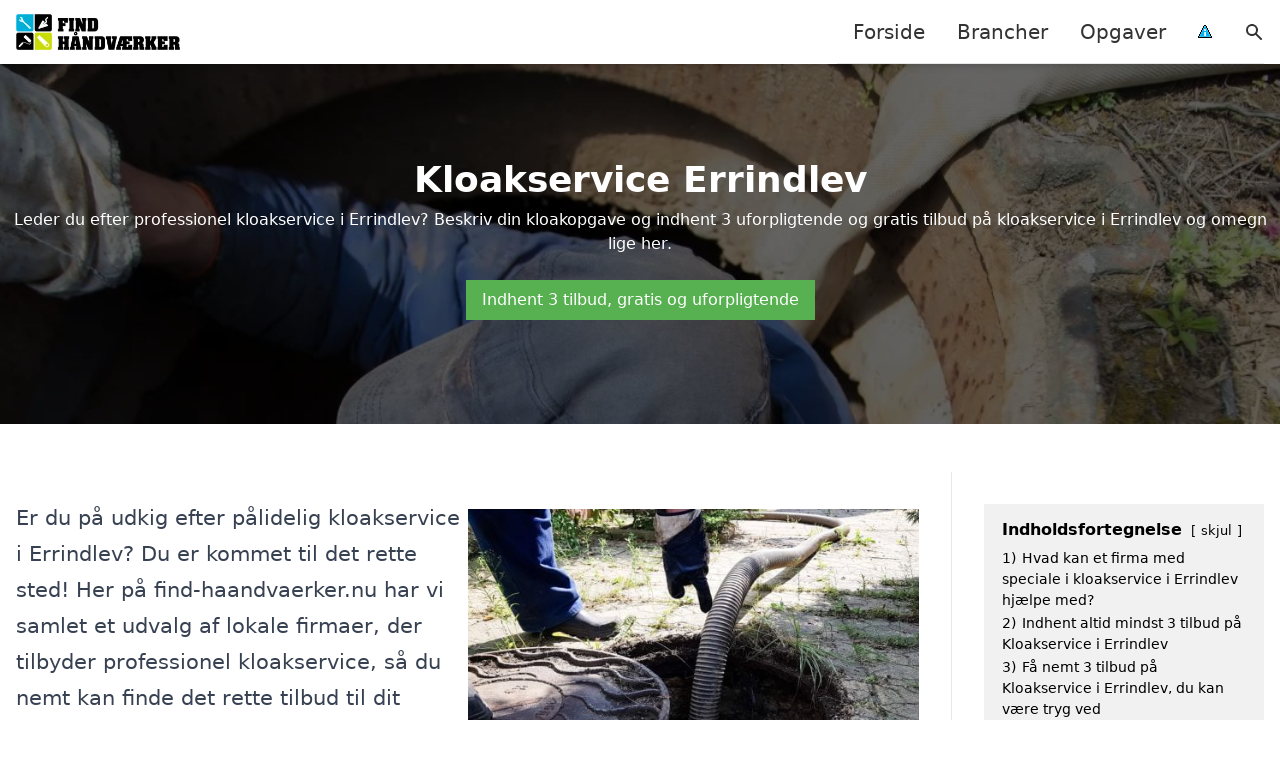

--- FILE ---
content_type: text/html; charset=UTF-8
request_url: https://find-haandvaerker.nu/brancher/kloakservice/sjaelland/errindlev/
body_size: 15960
content:
<!DOCTYPE html><html lang="da-DK" style="scroll-behavior: smooth;"><head><title>
Kloakservice Errindlev - professionel kloakarbejde, drænsystemer, afløbsrenovering og reparationer i Errindlev. Få et tilbud på vores ydelser, herunder inspektion og rensning af kloakker. Vores eksperter står klar til at sikre, at dit kloaksystem fungerer optimalt. Kontakt os i dag for kvalificeret hjælp og service i Errindlev.</title><meta charset="UTF-8"><meta name="viewport" content="width=device-width, initial-scale=1"><link rel="profile" href="http://gmpg.org/xfn/11"><meta http-equiv="X-UA-Compatible" content="ie=edge"><link rel="shortcut icon" href="" type="image/x-icon"><link rel="icon" href="" type="image/x-icon"><meta name='robots' content='index, follow, max-image-preview:large, max-snippet:-1, max-video-preview:-1' /><style>img:is([sizes="auto" i], [sizes^="auto," i]) { contain-intrinsic-size: 3000px 1500px }</style><link rel='dns-prefetch' href='//www.googletagmanager.com'><link rel='dns-prefetch' href='//www.google-analytics.com'><link rel='dns-prefetch' href='//fonts.googleapis.com'><link rel='dns-prefetch' href='//fonts.gstatic.com'><meta name="description" content="Få professionel kloakservice i Errindlev med hurtige løsninger og gode tilbud. Kontakt os for en gratis vurdering af dine kloakproblemer." /><link rel="canonical" href="https://find-haandvaerker.nu/brancher/kloakservice/sjaelland/errindlev/" /><meta property="og:locale" content="da_DK" /><meta property="og:type" content="article" /><meta property="og:title" content="Kloakservice Errindlev - professionel kloakarbejde, drænsystemer, afløbsrenovering og reparationer i Errindlev. Få et tilbud på vores ydelser, herunder inspektion og rensning af kloakker. Vores eksperter står klar til at sikre, at dit kloaksystem fungerer optimalt. Kontakt os i dag for kvalificeret hjælp og service i Errindlev." /><meta property="og:description" content="Få professionel kloakservice i Errindlev med hurtige løsninger og gode tilbud. Kontakt os for en gratis vurdering af dine kloakproblemer." /><meta property="og:url" content="https://find-haandvaerker.nu/brancher/kloakservice/sjaelland/errindlev/" /><meta property="og:site_name" content="Find-haandvaerker.nu" /><meta name="twitter:card" content="summary_large_image" /> <script type="application/ld+json" class="yoast-schema-graph">{"@context":"https://schema.org","@graph":[{"@type":"WebPage","@id":"https://find-haandvaerker.nu/brancher/kloakservice/sjaelland/errindlev/","url":"https://find-haandvaerker.nu/brancher/kloakservice/sjaelland/errindlev/","name":"Kloakservice Errindlev - professionel kloakarbejde, drænsystemer, afløbsrenovering og reparationer i Errindlev. Få et tilbud på vores ydelser, herunder inspektion og rensning af kloakker. Vores eksperter står klar til at sikre, at dit kloaksystem fungerer optimalt. Kontakt os i dag for kvalificeret hjælp og service i Errindlev.","isPartOf":{"@id":"https://find-haandvaerker.nu/#website"},"datePublished":"2023-05-14T07:34:55+00:00","description":"Få professionel kloakservice i Errindlev med hurtige løsninger og gode tilbud. Kontakt os for en gratis vurdering af dine kloakproblemer.","breadcrumb":{"@id":"https://find-haandvaerker.nu/brancher/kloakservice/sjaelland/errindlev/#breadcrumb"},"inLanguage":"da-DK","potentialAction":[{"@type":"ReadAction","target":["https://find-haandvaerker.nu/brancher/kloakservice/sjaelland/errindlev/"]}]},{"@type":"BreadcrumbList","@id":"https://find-haandvaerker.nu/brancher/kloakservice/sjaelland/errindlev/#breadcrumb","itemListElement":[{"@type":"ListItem","position":1,"name":"Brancher","item":"https://find-haandvaerker.nu/brancher/"},{"@type":"ListItem","position":2,"name":"Kloakservice","item":"https://find-haandvaerker.nu/brancher/kloakservice/"},{"@type":"ListItem","position":3,"name":"Sjælland","item":"https://find-haandvaerker.nu/brancher/kloakservice/sjaelland/"},{"@type":"ListItem","position":4,"name":"Errindlev"}]},{"@type":"WebSite","@id":"https://find-haandvaerker.nu/#website","url":"https://find-haandvaerker.nu/","name":"Find-haandvaerker.nu","description":"Find en håndværker i dit lokalområde her.","potentialAction":[{"@type":"SearchAction","target":{"@type":"EntryPoint","urlTemplate":"https://find-haandvaerker.nu/?s={search_term_string}"},"query-input":{"@type":"PropertyValueSpecification","valueRequired":true,"valueName":"search_term_string"}}],"inLanguage":"da-DK"}]}</script> <link data-optimized="1" rel='stylesheet' id='wp-block-library-css' href='https://find-haandvaerker.nu/wp-content/litespeed/css/52198787888ee7501190391723471eeb.css?ver=d6613' type='text/css' media='all' /><style id='classic-theme-styles-inline-css' type='text/css'>/*! This file is auto-generated */
.wp-block-button__link{color:#fff;background-color:#32373c;border-radius:9999px;box-shadow:none;text-decoration:none;padding:calc(.667em + 2px) calc(1.333em + 2px);font-size:1.125em}.wp-block-file__button{background:#32373c;color:#fff;text-decoration:none}</style><style id='global-styles-inline-css' type='text/css'>:root{--wp--preset--aspect-ratio--square: 1;--wp--preset--aspect-ratio--4-3: 4/3;--wp--preset--aspect-ratio--3-4: 3/4;--wp--preset--aspect-ratio--3-2: 3/2;--wp--preset--aspect-ratio--2-3: 2/3;--wp--preset--aspect-ratio--16-9: 16/9;--wp--preset--aspect-ratio--9-16: 9/16;--wp--preset--color--black: #000000;--wp--preset--color--cyan-bluish-gray: #abb8c3;--wp--preset--color--white: #ffffff;--wp--preset--color--pale-pink: #f78da7;--wp--preset--color--vivid-red: #cf2e2e;--wp--preset--color--luminous-vivid-orange: #ff6900;--wp--preset--color--luminous-vivid-amber: #fcb900;--wp--preset--color--light-green-cyan: #7bdcb5;--wp--preset--color--vivid-green-cyan: #00d084;--wp--preset--color--pale-cyan-blue: #8ed1fc;--wp--preset--color--vivid-cyan-blue: #0693e3;--wp--preset--color--vivid-purple: #9b51e0;--wp--preset--gradient--vivid-cyan-blue-to-vivid-purple: linear-gradient(135deg,rgba(6,147,227,1) 0%,rgb(155,81,224) 100%);--wp--preset--gradient--light-green-cyan-to-vivid-green-cyan: linear-gradient(135deg,rgb(122,220,180) 0%,rgb(0,208,130) 100%);--wp--preset--gradient--luminous-vivid-amber-to-luminous-vivid-orange: linear-gradient(135deg,rgba(252,185,0,1) 0%,rgba(255,105,0,1) 100%);--wp--preset--gradient--luminous-vivid-orange-to-vivid-red: linear-gradient(135deg,rgba(255,105,0,1) 0%,rgb(207,46,46) 100%);--wp--preset--gradient--very-light-gray-to-cyan-bluish-gray: linear-gradient(135deg,rgb(238,238,238) 0%,rgb(169,184,195) 100%);--wp--preset--gradient--cool-to-warm-spectrum: linear-gradient(135deg,rgb(74,234,220) 0%,rgb(151,120,209) 20%,rgb(207,42,186) 40%,rgb(238,44,130) 60%,rgb(251,105,98) 80%,rgb(254,248,76) 100%);--wp--preset--gradient--blush-light-purple: linear-gradient(135deg,rgb(255,206,236) 0%,rgb(152,150,240) 100%);--wp--preset--gradient--blush-bordeaux: linear-gradient(135deg,rgb(254,205,165) 0%,rgb(254,45,45) 50%,rgb(107,0,62) 100%);--wp--preset--gradient--luminous-dusk: linear-gradient(135deg,rgb(255,203,112) 0%,rgb(199,81,192) 50%,rgb(65,88,208) 100%);--wp--preset--gradient--pale-ocean: linear-gradient(135deg,rgb(255,245,203) 0%,rgb(182,227,212) 50%,rgb(51,167,181) 100%);--wp--preset--gradient--electric-grass: linear-gradient(135deg,rgb(202,248,128) 0%,rgb(113,206,126) 100%);--wp--preset--gradient--midnight: linear-gradient(135deg,rgb(2,3,129) 0%,rgb(40,116,252) 100%);--wp--preset--font-size--small: 13px;--wp--preset--font-size--medium: 20px;--wp--preset--font-size--large: 36px;--wp--preset--font-size--x-large: 42px;--wp--preset--spacing--20: 0.44rem;--wp--preset--spacing--30: 0.67rem;--wp--preset--spacing--40: 1rem;--wp--preset--spacing--50: 1.5rem;--wp--preset--spacing--60: 2.25rem;--wp--preset--spacing--70: 3.38rem;--wp--preset--spacing--80: 5.06rem;--wp--preset--shadow--natural: 6px 6px 9px rgba(0, 0, 0, 0.2);--wp--preset--shadow--deep: 12px 12px 50px rgba(0, 0, 0, 0.4);--wp--preset--shadow--sharp: 6px 6px 0px rgba(0, 0, 0, 0.2);--wp--preset--shadow--outlined: 6px 6px 0px -3px rgba(255, 255, 255, 1), 6px 6px rgba(0, 0, 0, 1);--wp--preset--shadow--crisp: 6px 6px 0px rgba(0, 0, 0, 1);}:where(.is-layout-flex){gap: 0.5em;}:where(.is-layout-grid){gap: 0.5em;}body .is-layout-flex{display: flex;}.is-layout-flex{flex-wrap: wrap;align-items: center;}.is-layout-flex > :is(*, div){margin: 0;}body .is-layout-grid{display: grid;}.is-layout-grid > :is(*, div){margin: 0;}:where(.wp-block-columns.is-layout-flex){gap: 2em;}:where(.wp-block-columns.is-layout-grid){gap: 2em;}:where(.wp-block-post-template.is-layout-flex){gap: 1.25em;}:where(.wp-block-post-template.is-layout-grid){gap: 1.25em;}.has-black-color{color: var(--wp--preset--color--black) !important;}.has-cyan-bluish-gray-color{color: var(--wp--preset--color--cyan-bluish-gray) !important;}.has-white-color{color: var(--wp--preset--color--white) !important;}.has-pale-pink-color{color: var(--wp--preset--color--pale-pink) !important;}.has-vivid-red-color{color: var(--wp--preset--color--vivid-red) !important;}.has-luminous-vivid-orange-color{color: var(--wp--preset--color--luminous-vivid-orange) !important;}.has-luminous-vivid-amber-color{color: var(--wp--preset--color--luminous-vivid-amber) !important;}.has-light-green-cyan-color{color: var(--wp--preset--color--light-green-cyan) !important;}.has-vivid-green-cyan-color{color: var(--wp--preset--color--vivid-green-cyan) !important;}.has-pale-cyan-blue-color{color: var(--wp--preset--color--pale-cyan-blue) !important;}.has-vivid-cyan-blue-color{color: var(--wp--preset--color--vivid-cyan-blue) !important;}.has-vivid-purple-color{color: var(--wp--preset--color--vivid-purple) !important;}.has-black-background-color{background-color: var(--wp--preset--color--black) !important;}.has-cyan-bluish-gray-background-color{background-color: var(--wp--preset--color--cyan-bluish-gray) !important;}.has-white-background-color{background-color: var(--wp--preset--color--white) !important;}.has-pale-pink-background-color{background-color: var(--wp--preset--color--pale-pink) !important;}.has-vivid-red-background-color{background-color: var(--wp--preset--color--vivid-red) !important;}.has-luminous-vivid-orange-background-color{background-color: var(--wp--preset--color--luminous-vivid-orange) !important;}.has-luminous-vivid-amber-background-color{background-color: var(--wp--preset--color--luminous-vivid-amber) !important;}.has-light-green-cyan-background-color{background-color: var(--wp--preset--color--light-green-cyan) !important;}.has-vivid-green-cyan-background-color{background-color: var(--wp--preset--color--vivid-green-cyan) !important;}.has-pale-cyan-blue-background-color{background-color: var(--wp--preset--color--pale-cyan-blue) !important;}.has-vivid-cyan-blue-background-color{background-color: var(--wp--preset--color--vivid-cyan-blue) !important;}.has-vivid-purple-background-color{background-color: var(--wp--preset--color--vivid-purple) !important;}.has-black-border-color{border-color: var(--wp--preset--color--black) !important;}.has-cyan-bluish-gray-border-color{border-color: var(--wp--preset--color--cyan-bluish-gray) !important;}.has-white-border-color{border-color: var(--wp--preset--color--white) !important;}.has-pale-pink-border-color{border-color: var(--wp--preset--color--pale-pink) !important;}.has-vivid-red-border-color{border-color: var(--wp--preset--color--vivid-red) !important;}.has-luminous-vivid-orange-border-color{border-color: var(--wp--preset--color--luminous-vivid-orange) !important;}.has-luminous-vivid-amber-border-color{border-color: var(--wp--preset--color--luminous-vivid-amber) !important;}.has-light-green-cyan-border-color{border-color: var(--wp--preset--color--light-green-cyan) !important;}.has-vivid-green-cyan-border-color{border-color: var(--wp--preset--color--vivid-green-cyan) !important;}.has-pale-cyan-blue-border-color{border-color: var(--wp--preset--color--pale-cyan-blue) !important;}.has-vivid-cyan-blue-border-color{border-color: var(--wp--preset--color--vivid-cyan-blue) !important;}.has-vivid-purple-border-color{border-color: var(--wp--preset--color--vivid-purple) !important;}.has-vivid-cyan-blue-to-vivid-purple-gradient-background{background: var(--wp--preset--gradient--vivid-cyan-blue-to-vivid-purple) !important;}.has-light-green-cyan-to-vivid-green-cyan-gradient-background{background: var(--wp--preset--gradient--light-green-cyan-to-vivid-green-cyan) !important;}.has-luminous-vivid-amber-to-luminous-vivid-orange-gradient-background{background: var(--wp--preset--gradient--luminous-vivid-amber-to-luminous-vivid-orange) !important;}.has-luminous-vivid-orange-to-vivid-red-gradient-background{background: var(--wp--preset--gradient--luminous-vivid-orange-to-vivid-red) !important;}.has-very-light-gray-to-cyan-bluish-gray-gradient-background{background: var(--wp--preset--gradient--very-light-gray-to-cyan-bluish-gray) !important;}.has-cool-to-warm-spectrum-gradient-background{background: var(--wp--preset--gradient--cool-to-warm-spectrum) !important;}.has-blush-light-purple-gradient-background{background: var(--wp--preset--gradient--blush-light-purple) !important;}.has-blush-bordeaux-gradient-background{background: var(--wp--preset--gradient--blush-bordeaux) !important;}.has-luminous-dusk-gradient-background{background: var(--wp--preset--gradient--luminous-dusk) !important;}.has-pale-ocean-gradient-background{background: var(--wp--preset--gradient--pale-ocean) !important;}.has-electric-grass-gradient-background{background: var(--wp--preset--gradient--electric-grass) !important;}.has-midnight-gradient-background{background: var(--wp--preset--gradient--midnight) !important;}.has-small-font-size{font-size: var(--wp--preset--font-size--small) !important;}.has-medium-font-size{font-size: var(--wp--preset--font-size--medium) !important;}.has-large-font-size{font-size: var(--wp--preset--font-size--large) !important;}.has-x-large-font-size{font-size: var(--wp--preset--font-size--x-large) !important;}
:where(.wp-block-post-template.is-layout-flex){gap: 1.25em;}:where(.wp-block-post-template.is-layout-grid){gap: 1.25em;}
:where(.wp-block-columns.is-layout-flex){gap: 2em;}:where(.wp-block-columns.is-layout-grid){gap: 2em;}
:root :where(.wp-block-pullquote){font-size: 1.5em;line-height: 1.6;}</style><link data-optimized="1" rel='stylesheet' id='page-list-style-css' href='https://find-haandvaerker.nu/wp-content/litespeed/css/0f91cf683521f4fe3a12f64fcefc6207.css?ver=c51bb' type='text/css' media='all' /><link data-optimized="1" rel='stylesheet' id='pilanto_style-css' href='https://find-haandvaerker.nu/wp-content/litespeed/css/577c98c48ab15cc17ab72359f7d8b6d8.css?ver=f0a3d' type='text/css' media='all' /><link rel="https://api.w.org/" href="https://find-haandvaerker.nu/wp-json/" /><link rel="alternate" title="JSON" type="application/json" href="https://find-haandvaerker.nu/wp-json/wp/v2/pages/19744" /><link rel='shortlink' href='https://find-haandvaerker.nu/?p=19744' /><meta name="google-site-verification" content="kC9wqebyacJgCJMfJH01zBhvPlKr_dzITl5fAYnaSHs" /><meta name="ahrefs-site-verification" content="48c7db79bf705ba314dec3490fefe300e7b2a5d489025ab14d205b0650ed34b9"> <script charset="UTF-8" type="litespeed/javascript" data-src="//cdn.cookie-script.com/s/49f14792b807b905d22e0405a757f9fb.js"></script>  <script type="litespeed/javascript" data-src="https://find-haandvaerker.nu/wp-content/litespeed/localres/aHR0cHM6Ly93d3cuZ29vZ2xldGFnbWFuYWdlci5jb20vZ3RhZy9qcw==?id=G-GXT6JRPSCC"></script> <script type="litespeed/javascript">window.dataLayer=window.dataLayer||[];function gtag(){dataLayer.push(arguments)}
gtag('js',new Date());gtag('config','G-GXT6JRPSCC')</script><link rel="icon" href="https://find-haandvaerker.nu/wp-content/uploads/2023/09/favicon.png" sizes="32x32" /><link rel="icon" href="https://find-haandvaerker.nu/wp-content/uploads/2023/09/favicon.png" sizes="192x192" /><link rel="apple-touch-icon" href="https://find-haandvaerker.nu/wp-content/uploads/2023/09/favicon.png" /><meta name="msapplication-TileImage" content="https://find-haandvaerker.nu/wp-content/uploads/2023/09/favicon.png" /><style type="text/css" id="wp-custom-css">.wp-block-latest-posts li { margin-bottom: 15px; }
.greybox { background: #F1F1F1; padding: 1.5em; }
.prose-lg .greybox h2 {margin-top: 0em;}
.bluebox { background: #e7f8fb; padding: 1.5em; }
.prose-lg .bluebox h2 {margin-top: 0em;}



.upl .page-list li  {
    margin: 0 1em 1em 0;
    padding: 0;
    float: left;
}


.upl .page-list>li>:first-child, .page-id-8 .page-list>li>:last-child { margin: 0; }

.upl .page-list>li:before {
    content: none;
}


.upl .page-list li a {
    white-space: nowrap;
    padding: 13px 17px;
    display: block;
    min-width: 250px;
    border-radius: 5px;
    display: inline-block;
    text-align: center;
    color: #ffffff;
    background: #00afd8;
    font-size: 0.85em;
    text-decoration: none;
}

.upl .page-list li a:hover { background: #000000; color: #ffffff; }

.upl .page-list { clear:right; }

.prose-lg tbody td:first-child {
    padding: .75em !important;
}

#primary-sidebar .lwptoc { background: #F1F1F1; }</style><style>:root {
            --color-header-background: #ffffff;
            --color-header-submenu: #ebebeb;
            --color-header-submenu-submenu: #e0e0e0;
            --color-header-links: #333;
            --color-header-links_hover: #686868;
            --color-link-color: #1e73be;
            --color-link-color-hover: #1e3dbc;
            --color-button-background: #333;
            --color-button-background-hover: #333;
            --color-button-text: #fff;

        }

        [x-cloak] {
            display: none;
        }</style></head><body class="wp-singular page-template-default page page-id-19744 page-child parent-pageid-19517 wp-theme-Pilanto-WP-theme-master font-sans"><div id="top" class="h-12 md:h-16 extra-spacing"></div><header
class="fixed inset-x-0 top-0 z-30 shadow-md admin-bar-distance main-header"
:class="{'nav-active': show_menu, 'search-active': show_search}"
style="background-color: var(--color-header-background);"
x-data="{show_menu: false, show_search: false}"><div
class="container flex items-center justify-between h-12 px-4 mx-auto md:h-16"
style="background-color: var(--color-header-background);"
><div class="md:ml-4 xl:ml-0"><a href="https://find-haandvaerker.nu/" class="block text-2xl">
<img
src="https://find-haandvaerker.nu/wp-content/uploads/2023/09/find-haandvaerker-logo.png.webp"
alt="Find håndværker logo"
width="300"
height="88"
class="w-auto h-full max-h-8 md:max-h-12"
data-no-lazy="1"
style="max-width: 200px;"
>
</a></div><div class="header-menu lg:flex lg:h-full"><div class="items-center header-menu-container lg:flex lg:h-full"><div class="menu-main-container"><ul id="menu-main" class="lg:flex list-reset lg:h-full"><li id="menu-item-40" class="menu-item menu-item-type-post_type menu-item-object-page menu-item-home menu-item-40"><a href="https://find-haandvaerker.nu/">Forside</a></li><li id="menu-item-125" class="menu-item menu-item-type-post_type menu-item-object-page current-page-ancestor menu-item-125"><a href="https://find-haandvaerker.nu/brancher/">Brancher</a></li><li id="menu-item-124" class="menu-item menu-item-type-post_type menu-item-object-page menu-item-124"><a href="https://find-haandvaerker.nu/opgaver/">Opgaver</a></li><li id="menu-item-51" class="menu-item menu-item-type-custom menu-item-object-custom menu-item-51"><a href="/betingelser/"><img data-lazyloaded="1" src="[data-uri]" data-src="/wp-content/uploads/2023/09/iconsmall.png" width="14" height="13" alt="Betingelser" /><noscript><img src="/wp-content/uploads/2023/09/iconsmall.png" width="14" height="13" alt="Betingelser" /></noscript></a></li></ul></div><div
class="items-center hidden pl-4 cursor-pointer lg:flex lg:h-full"
@click="show_search = !show_search"
>
<svg class="w-5 h-5" fill="currentColor" viewBox="0 0 20 20" xmlns="http://www.w3.org/2000/svg"><path fill-rule="evenodd" d="M8 4a4 4 0 100 8 4 4 0 000-8zM2 8a6 6 0 1110.89 3.476l4.817 4.817a1 1 0 01-1.414 1.414l-4.816-4.816A6 6 0 012 8z" clip-rule="evenodd"></path></svg></div><form role="search" method="get" id="searchform" class="searchform" action="https://find-haandvaerker.nu/"><div>
<label class="screen-reader-text" for="s">Søg efter:</label>
<input type="text" value="" name="s" id="s" />
<input type="submit" id="searchsubmit" value="Søg" /></div></form></div></div><div class="flex items-center justify-end w-12 lg:hidden">
<a
@click.prevent="show_menu = !show_menu"
href="#"
class="flex items-center"
>
<span class="mr-4 nav-opener">
<span>menu</span>
</span>
<span
class="w-12 text-sm font-light"
x-show="!show_menu"
>
Menu                </span>
<span
class="w-12 text-sm font-light"
x-show="show_menu"
x-cloak
>
Luk                </span>
</a></div></div></header><div class=""><div class="relative py-10 mb-12 overflow-hidden md:py-24"><div class="absolute inset-0 z-10 bg-black" style="opacity: 60%;"></div><div class="absolute inset-0 z-0">
<img data-lazyloaded="1" src="[data-uri]" width="2560" height="500" data-src="https://find-haandvaerker.nu/wp-content/uploads/2024/03/rensning-af-kloak.jpg.webp" class="w-full h-full object-cover" alt="Rensning af kloak" decoding="async" fetchpriority="high" data-srcset="https://find-haandvaerker.nu/wp-content/uploads/2024/03/rensning-af-kloak.jpg.webp 2560w, https://find-haandvaerker.nu/wp-content/uploads/2024/03/rensning-af-kloak-527x103.jpg.webp 527w, https://find-haandvaerker.nu/wp-content/uploads/2024/03/rensning-af-kloak-1095x214.jpg.webp 1095w, https://find-haandvaerker.nu/wp-content/uploads/2024/03/rensning-af-kloak-768x150.jpg.webp 768w, https://find-haandvaerker.nu/wp-content/uploads/2024/03/rensning-af-kloak-1536x300.jpg.webp 1536w, https://find-haandvaerker.nu/wp-content/uploads/2024/03/rensning-af-kloak-2048x400.jpg.webp 2048w" data-sizes="(max-width: 2560px) 100vw, 2560px" /><noscript><img width="2560" height="500" src="https://find-haandvaerker.nu/wp-content/uploads/2024/03/rensning-af-kloak.jpg.webp" class="w-full h-full object-cover" alt="Rensning af kloak" decoding="async" fetchpriority="high" srcset="https://find-haandvaerker.nu/wp-content/uploads/2024/03/rensning-af-kloak.jpg.webp 2560w, https://find-haandvaerker.nu/wp-content/uploads/2024/03/rensning-af-kloak-527x103.jpg.webp 527w, https://find-haandvaerker.nu/wp-content/uploads/2024/03/rensning-af-kloak-1095x214.jpg.webp 1095w, https://find-haandvaerker.nu/wp-content/uploads/2024/03/rensning-af-kloak-768x150.jpg.webp 768w, https://find-haandvaerker.nu/wp-content/uploads/2024/03/rensning-af-kloak-1536x300.jpg.webp 1536w, https://find-haandvaerker.nu/wp-content/uploads/2024/03/rensning-af-kloak-2048x400.jpg.webp 2048w" sizes="(max-width: 2560px) 100vw, 2560px" /></noscript></div><div class="container relative z-20 mx-auto"><h1 class="mb-2 text-2xl font-bold text-center text-white md:text-4xl">
Kloakservice Errindlev</h1><div class="text-center text-white"><p>Leder du efter professionel kloakservice i Errindlev? Beskriv din kloakopgave og indhent 3 uforpligtende og gratis tilbud på kloakservice i Errindlev og omegn lige her.</p></div><div class="flex flex-wrap justify-center mt-4">
<a
href="https://www.partner-ads.com/dk/klikbanner.php?partnerid=15447&bannerid=25692&htmlurl=https://www.3byggetilbud.dk/tilbud/kloak/"
class="inline-block px-4 py-2 m-2 transition duration-200 hover:opacity-90"
style="background:#58b151;color: #ffffff;"
target="_blank"
>Indhent 3 tilbud, gratis og uforpligtende</a></div></div></div><div class="container px-4 mx-auto mb-12 lg:flex"><div class="flex-grow max-w-full prose prose-lg lg:w-0 content lg:pr-8 lg:border-r"><div class="wp-block-columns is-layout-flex wp-container-core-columns-is-layout-9d6595d7 wp-block-columns-is-layout-flex"><div class="wp-block-column is-layout-flow wp-block-column-is-layout-flow"><p>Er du på udkig efter pålidelig kloakservice i Errindlev? Du er kommet til det rette sted! Her på find-haandvaerker.nu har vi samlet et udvalg af lokale firmaer, der tilbyder professionel kloakservice, så du nemt kan finde det rette tilbud til dit behov.</p><p>Uanset om du har brug for hjælp til tilstoppede afløb, reparation af kloak eller rutinemæssig vedligeholdelse, kan du stole på, at vores platform guider dig til de bedste håndværkere i dit område. Bliv klogere på mulighederne her og få en hurtig prisoversigt, så du kan komme videre med dit projekt.</p><a href="https://www.partner-ads.com/dk/klikbanner.php?partnerid=15447&amp;bannerid=25692&amp;htmlurl=https://www.3byggetilbud.dk/tilbud/kloak/" class="py-2 px-4 transition no-underline duration-200hover:opacity-90 cta-button inline-block" style="background: #58b151;color: #ffffff;text-decoration: none;" target="_blank" rel="nofollow">Indhent 3 tilbud, gratis og uforpligtende</a></div><div class="wp-block-column is-layout-flow wp-block-column-is-layout-flow"><figure class="wp-block-image size-medium"><img data-lazyloaded="1" src="[data-uri]" decoding="async" width="527" height="352" data-src="https://find-haandvaerker.nu/wp-content/uploads/2024/03/kloakservice-arbejder-527x352.jpg" alt="Kloakservice arbejder" class="wp-image-19511" data-srcset="https://find-haandvaerker.nu/wp-content/uploads/2024/03/kloakservice-arbejder-527x352.jpg 527w, https://find-haandvaerker.nu/wp-content/uploads/2024/03/kloakservice-arbejder-768x512.jpg 768w, https://find-haandvaerker.nu/wp-content/uploads/2024/03/kloakservice-arbejder.jpg 1000w" data-sizes="(max-width: 527px) 100vw, 527px"><noscript><img decoding="async" width="527" height="352" src="https://find-haandvaerker.nu/wp-content/uploads/2024/03/kloakservice-arbejder-527x352.jpg" alt="Kloakservice arbejder" class="wp-image-19511" srcset="https://find-haandvaerker.nu/wp-content/uploads/2024/03/kloakservice-arbejder-527x352.jpg 527w, https://find-haandvaerker.nu/wp-content/uploads/2024/03/kloakservice-arbejder-768x512.jpg 768w, https://find-haandvaerker.nu/wp-content/uploads/2024/03/kloakservice-arbejder.jpg 1000w" sizes="(max-width: 527px) 100vw, 527px"></noscript></figure></div></div><div class="lwptoc lwptoc-autoWidth lwptoc-baseItems lwptoc-inherit" data-smooth-scroll="1" data-smooth-scroll-offset="100"><div class="lwptoc_i"><div class="lwptoc_header">
<b class="lwptoc_title">Indholdsfortegnelse</b>                    <span class="lwptoc_toggle">
<a href="#" class="lwptoc_toggle_label" data-label="vis">skjul</a>            </span></div><div class="lwptoc_items lwptoc_items-visible"><ul class="lwptoc_itemWrap"><li class="lwptoc_item">    <a href="#hvad-kan-et-firma-med-speciale-i-kloakservice-i-errindlev-hjaelpe-med">
<span class="lwptoc_item_number">1)</span>
<span class="lwptoc_item_label">Hvad kan et firma med speciale i kloakservice i Errindlev hjælpe med?</span>
</a></li><li class="lwptoc_item">    <a href="#indhent-altid-mindst-3-tilbud-pa-kloakservice-i-errindlev">
<span class="lwptoc_item_number">2)</span>
<span class="lwptoc_item_label">Indhent altid mindst 3 tilbud på Kloakservice i Errindlev</span>
</a></li><li class="lwptoc_item">    <a href="#fa-nemt-3-tilbud-pa-kloakservice-i-errindlev-du-kan-vaere-tryg-ved">
<span class="lwptoc_item_number">3)</span>
<span class="lwptoc_item_label">Få nemt 3 tilbud på Kloakservice i Errindlev, du kan være tryg ved</span>
</a></li><li class="lwptoc_item">    <a href="#hvad-koster-kloakservice-i-errindlev">
<span class="lwptoc_item_number">4)</span>
<span class="lwptoc_item_label">Hvad koster Kloakservice i Errindlev?</span>
</a></li><li class="lwptoc_item">    <a href="#hvad-er-med-til-at-bestemme-prisen-pa-kloakservice-i-errindlev">
<span class="lwptoc_item_number">5)</span>
<span class="lwptoc_item_label">Hvad er med til at bestemme prisen på kloakservice i Errindlev?</span>
</a></li><li class="lwptoc_item">    <a href="#oversigt-over-firmaer-der-tilbyder-kloakservice-i-errindlev-eller-hele-lolland-kommune">
<span class="lwptoc_item_number">6)</span>
<span class="lwptoc_item_label">Oversigt over firmaer der tilbyder kloakservice i Errindlev eller hele Lolland kommune</span>
</a></li><li class="lwptoc_item">    <a href="#sog-efter-en-professionel-til-kloakservice-i-de-omkringliggende-byer-til-errindlev">
<span class="lwptoc_item_number">7)</span>
<span class="lwptoc_item_label">Søg efter en professionel til kloakservice i de omkringliggende byer til Errindlev?</span>
</a></li><li class="lwptoc_item">    <a href="#find-kloakservice-i-andre-regioner-af-danmark">
<span class="lwptoc_item_number">8)</span>
<span class="lwptoc_item_label">Find kloakservice i andre regioner af Danmark</span>
</a></li></ul></div></div></div><h2><span id="hvad-kan-et-firma-med-speciale-i-kloakservice-i-errindlev-hjaelpe-med"><span id="hvad-kan-et-firma-med-speciale-i-kloakservice-i-errindlev-hjaelpe-med"><span id="hvad-kan-et-firma-med-speciale-i-kloakservice-i-errindlev-hjaelpe-med">Hvad kan et firma med speciale i kloakservice i Errindlev hjælpe med?</span></span></span></h2><p>Når du står over for kloakproblemer, kan det være en omfattende og stressende oplevelse. Heldigvis er der professionelle firmaer med speciale i kloakservice i Errindlev, der er klar til at hjælpe dig. Disse eksperter har erfaringen og uddannelsen, der skal til for at diagnosticere og løse en bred vifte af problemer relateret til kloaksystemet. Uanset om det drejer sig om tilstopninger, skader på kloakker eller installation af nye systemer, kan du finde den rette hjælp gennem vores platform.</p><p>Kloakservice i Errindlev omfatter en række forskellige ydelser, der har til formål at sikre, at dit kloaksystem fungerer optimalt. Her er nogle af de services, som et specialiseret firma kan tilbyde:</p><ul><li><strong>Rensning af kloakker:</strong> Effektiv fjernelse af blokeringer og snavs, der kan forhindre kloakken i at fungere korrekt.</li><li><strong>Inspektion af kloakker:</strong> Brug af avanceret teknologi som kamera-inspektion for at identificere problemer uden at grave op.</li><li><strong>Reparation af kloakker:</strong> Udbedring af skader på kloakledninger, herunder sprækker, brud og dårlige tilslutninger.</li><li><strong>Nyinstallation:</strong> Installation af nye kloaksystemer, der overholder de nødvendige bygningsreglementer.</li><li><strong>Vedligeholdelse:</strong> Regelmæssig service og vedligeholdelse af kloaksystemer for at undgå fremtidige problemer.</li><li><strong>Konsultation:</strong> Professionel rådgivning omkring opgradering eller udskiftning af eksisterende kloaksystemer.</li></ul><p>Valget af det rette firma til kloakservice i Errindlev er vigtigt for at sikre, at arbejdet bliver udført korrekt og effektivt. En grundig inspektion og en præcis diagnose kan spare dig for betydelige udgifter og frustrationer i fremtiden. Når du benytter vores platform, har du mulighed for at indhente tre gratis og uforpligtende tilbud fra professionelle fagfolk. På den måde kan du sammenligne priser og finde den løsning, der passer bedst til dine behov.</p><p>Det er vigtigt at handle hurtigt, hvis du oplever problemer med dit kloaksystem. Tidlige interventioner kan forhindre, at mindre problemer udvikler sig til større, mere alvorlige skader. Med et firma, der specialiserer sig i kloakservice i Errindlev, kan du få den hjælp, du behøver for at sikre, at dit hjem eller din virksomhed altid er beskyttet mod kloakrelaterede problemer.</p><p>Når du overvejer kloakservice i Errindlev, er det en god idé at undersøge firmaets erfaring, kundefeedback og prisstrukturen. Vores platform gør det nemt for dig at finde pålidelige og professionelle kloakfirmaer i dit område, så du kan få den hjælp, du har brug for, hurtigst muligt. Gør din research, og find et firma, der kan tilbyde dig den bedste kloakservice, som passer til dine specifikke behov.</p><a href="https://www.partner-ads.com/dk/klikbanner.php?partnerid=15447&amp;bannerid=25692&amp;htmlurl=https://www.3byggetilbud.dk/tilbud/kloak/" class="py-2 px-4 transition no-underline duration-200hover:opacity-90 cta-button inline-block" style="background: #58b151;color: #ffffff;text-decoration: none;" target="_blank" rel="nofollow">Indhent 3 tilbud, gratis og uforpligtende</a><h2><span id="indhent-altid-mindst-3-tilbud-pa-kloakservice-i-errindlev"><span id="indhent-altid-mindst-3-tilbud-pa-kloakservice-i-errindlev"><span id="indhent-altid-mindst-3-tilbud-pa-kloakservice-i-errindlev">Indhent altid mindst 3 tilbud på Kloakservice i Errindlev</span></span></span></h2><p>Når du står over for behovet for kloakservice i Errindlev, er det altid en god idé at indhente mindst tre tilbud fra forskellige fagfolk. Dette gælder, uanset om du har brug for hjælp til reparlation af kloak, rensning af afløb eller installation af nye kloaksystemer. At indhente flere tilbud giver dig ikke kun en bedre forståelse af omkostningerne, men sikrer også, at du vælger den rette håndværker til jobbet. Ved at sammenligne tilbyderne kan du finde en løsning, der passer til dit budget og dine behov.</p><p>Kloakservice dækker et bredt spektrum af opgaver, herunder:</p><ul><li>Rensning af kloakker og afløb</li><li>Diagnosticering af kloakproblemer</li><li>Reparation og renovering af kloaksystemer</li><li>Inspektion og rensning af septiktanke</li><li>Installation af nye kloakker og afløbssystemer</li><li>Forebyggende vedligeholdelse af kloaknetværk</li></ul><p>Når du indhenter tilbud, får du ikke alene mulighed for at sammenligne priser, men også forskellige metoder og tilgange til løsningen af dit problem. Nogle håndværkere har specialiserede teknikker, mens andre muligvis tilbyder moderne udstyr, der kan gøre arbejdet mere effektivt. Derudover kan anmeldelser fra tidligere kunder give værdifuld indsigt i kvaliteten af arbejdet, så du kan træffe en informeret beslutning.</p><p>Det er også vigtigt at huske på, at kloakservice kan være en investering i dit hjems langtidsværdi. Et velfungerende kloaksystem er essentielt for husets samlede sundhed, og ved at vælge en kompetent håndværker kan du forhindre fremtidige problemer og omkostninger. At indhente minimum tre tilbud sikrer, at du får det bedst mulige forhold mellem pris og kvalitet, hvilket er essentielt for pålidelig kloakservice i Errindlev.</p><p>Så når du har brug for kloakservice, husk at bruge en platform som find-haandvaerker.nu. Her kan du hurtigt og nemt indhente tre gratis og uforpligtende tilbud fra erfarne fagfolk i dit lokalområde. Dette vil ikke blot spare dig tid, men også give dig ro i sindet, da du kan vælge det mest egnede tilbud til dine behov.</p><a href="https://www.partner-ads.com/dk/klikbanner.php?partnerid=15447&amp;bannerid=25692&amp;htmlurl=https://www.3byggetilbud.dk/tilbud/kloak/" class="py-2 px-4 transition no-underline duration-200hover:opacity-90 cta-button inline-block" style="background: #58b151;color: #ffffff;text-decoration: none;" target="_blank" rel="nofollow">Indhent 3 tilbud, gratis og uforpligtende</a><h2><span id="fa-nemt-3-tilbud-pa-kloakservice-i-errindlev-du-kan-vaere-tryg-ved"><span id="fa-nemt-3-tilbud-pa-kloakservice-i-errindlev-du-kan-vaere-tryg-ved"><span id="fa-nemt-3-tilbud-pa-kloakservice-i-errindlev-du-kan-vaere-tryg-ved">Få nemt 3 tilbud på Kloakservice i Errindlev, du kan være tryg ved</span></span></span></h2><p>Er du på udkig efter professionel <strong>Kloakservice i Errindlev</strong>? Det behøver ikke at være en besværlig proces at finde det rette firma til opgaven. Hos find-haandvaerker.nu gør vi det nemt for dig at få tre gratis og uforpligtende tilbud fra lokale fagfolk. På platformen kan du hurtigt danne dig et overblik over de tilgængelige kloakservices i dit nærområde, hvilket gør det nemt at sammenligne priser og tilbud.</p><p>En professionel kloakservice kan hjælpe med en række forskellige opgaver, herunder:</p><ul><li>Rensning af afløb og kloakker</li><li>Inspektion af kloaksystemer</li><li>Reparation af brud på kloakrør</li><li>Installation af nye kloaksystemer</li><li>Forebyggelse af tilstopninger og problemer</li></ul><p>Ved at anmode om tilbud via vores platform, sikrer du dig ikke blot konkurrencedygtige priser, men også den nødvendige ekspertise og erfaring. Du kan være tryg ved, at de firmaer, du modtager tilbud fra, er professionelt og lokalt forankrede, så du får den bedste service til dit konkret behov. Tøv ikke med at tage det første skridt mod en velfungerende kloak – det er nemt og hurtigt at komme i gang!</p><a href="https://www.partner-ads.com/dk/klikbanner.php?partnerid=15447&amp;bannerid=25692&amp;htmlurl=https://www.3byggetilbud.dk/tilbud/kloak/" class="py-2 px-4 transition no-underline duration-200hover:opacity-90 cta-button inline-block" style="background: #58b151;color: #ffffff;text-decoration: none;" target="_blank" rel="nofollow">Indhent 3 tilbud, gratis og uforpligtende</a><h2><span id="hvad-koster-kloakservice-i-errindlev"><span id="hvad-koster-kloakservice-i-errindlev"><span id="hvad-koster-kloakservice-i-errindlev">Hvad koster Kloakservice i Errindlev?</span></span></span></h2><p>Når du står over for behovet for kloakservice i Errindlev, er det vigtigt at kende de forskellige prisniveauer og muligheder, der er tilgængelige. Prisen på kloakservice kan variere afhængigt af flere faktorer, herunder typen af arbejde, kompleksiteten af opgaven, og hvilke materialer der skal anvendes. Generelt kan du forvente, at priserne ligger mellem 1.000 og 5.000 kroner for almindelige opgaver, men større projekter som gravearbejde og renovering kan koste mere.</p><p>For at finde den bedste kloakservice i Errindlev anbefales det at indhente flere tilbud. Dette giver dig mulighed for at sammenligne priser og serviceydelser fra forskellige firmaer. Her er nogle tips til, hvordan du kan få det bedste tilbud:</p><ul><li>Beskriv opgaven så klart som muligt, når du anmoder om tilbud.</li><li>Spørg om eventuelle skjulte omkostninger.</li><li>Vurder kundeservice og tidligere anmeldelser, inden du træffer dit valg.</li></ul><p>Med find-haandvaerker.nu kan du nemt bestille tre gratis og uforpligtende tilbud fra kvalificerede fagfolk i Errindlev. Dette sikrer, at du finder den rette kloakservice til en fair pris.</p><a href="https://www.partner-ads.com/dk/klikbanner.php?partnerid=15447&amp;bannerid=25692&amp;htmlurl=https://www.3byggetilbud.dk/tilbud/kloak/" class="py-2 px-4 transition no-underline duration-200hover:opacity-90 cta-button inline-block" style="background: #58b151;color: #ffffff;text-decoration: none;" target="_blank" rel="nofollow">Indhent 3 tilbud, gratis og uforpligtende</a><h2><span id="hvad-er-med-til-at-bestemme-prisen-pa-kloakservice-i-errindlev"><span id="hvad-er-med-til-at-bestemme-prisen-pa-kloakservice-i-errindlev"><span id="hvad-er-med-til-at-bestemme-prisen-pa-kloakservice-i-errindlev">Hvad er med til at bestemme prisen på kloakservice i Errindlev?</span></span></span></h2><p>Når du skal finde kloakservice i Errindlev, er der flere faktorer, der kan påvirke prisen på de ydelser, du får. Kloakservice omfatter en række forskellige opgaver, samt vedligeholdelse og reparation af afløb og kloaknet, hvilket gør det nødvendigt at kende til de specifikke behov, du har. Herunder vil vi gennemgå nogle af de vigtigste punkter, der kan være med til at bestemme prisen for kloakservice i dit lokalområde:</p><ul><li><strong>Opgavens omfang:</strong> Prisen vil variere alt efter, om det drejer sig om en lille reparation eller en større renovering af kloaksystemet. Jo mere omfattende arbejdet er, desto højere bliver prisen.</li><li><strong>Type af service:</strong> Kloakservice kan inkludere alt fra rensning og inspektion til reparation og installation af nyt kloaknet. Forskellige servicetyper koster forskelligt.</li><li><strong>Udstyr og teknologi:</strong> Professionelle kloakfirmaer anvender ofte moderne udstyr og teknologier, som kan påvirke prisen. For eksempel kan videokamera-inspektioner give mere præcise resultater, men kan også være dyrere.</li><li><strong>Geografisk placering:</strong> Priserne kan også variere afhængigt af, hvor i Errindlev du bor. Nogle områder kan have højere omkostninger på grund af transport eller lokale markedsforhold.</li><li><strong>Akut service:</strong> Hvis du har brug for hurtig hjælp, kan der være ekstra omkostninger forbundet med at få en håndværker til at hjælpe dig uden for normal arbejdstid.</li></ul><p>For at få en idé om prisen og finde den bedst mulige løsning til dine kloakproblemer, anbefaler vi at indhente 3 gratis og uforpligtende tilbud fra fagfolk, som kan give dig en bedre oversigt over markedet. På find-haandvaerker.nu kan du nemt bestille disse tilbud, så du kan sammenligne priser og vælge den løsning, der passer bedst til dine behov og dit budget.</p><a href="https://www.partner-ads.com/dk/klikbanner.php?partnerid=15447&amp;bannerid=25692&amp;htmlurl=https://www.3byggetilbud.dk/tilbud/kloak/" class="py-2 px-4 transition no-underline duration-200hover:opacity-90 cta-button inline-block" style="background: #58b151;color: #ffffff;text-decoration: none;" target="_blank" rel="nofollow">Indhent 3 tilbud, gratis og uforpligtende</a><h2 class="wp-block-heading"><span id="oversigt-over-firmaer-der-tilbyder-kloakservice-i-errindlev-eller-hele-lolland-kommune"><span id="oversigt-over-firmaer-der-tilbyder-kloakservice-i-errindlev-eller-hele-lolland-kommune">Oversigt over firmaer der tilbyder kloakservice i Errindlev eller hele Lolland kommune</span></span></h2><p>Find et firma der kan udføre kloakservice i Errindlev eller Lolland kommune i oversigten herunder.</p>Vi fandt 3 kloakmestre i Errindlev. Find en kloakarbejder eller kloakmester i Errindlev og omegn herunder.
I hele Lolland kommunefindes der flere kloakmestre, hvis du vil udvide din søgning efter en dygtig kloakarbejder.<div class="craftman-wrapper"><div class="craftman-container"><div class="craftman-title">
BT kloak &amp; anlæg</div><div><div>
Søllehusvej                    10,
4900 Nakskov</div><div>
Ansatte:</div><div>
Startdato: 11. november 2013,</div><div>
Virksomhedsform: Enkeltmandsvirksomhed</div></div></div><div class="craftman-container"><div class="craftman-title">
FM Kloak &amp; Anlæg Aps</div><div><div>
Brückersvej                    43,
4900 Nakskov</div><div>
Ansatte: 2</div><div>
Startdato: 15. september 2015,</div><div>
Virksomhedsform: Anpartsselskab</div></div></div><div class="craftman-container"><div class="craftman-title">
MARTIN' S KLOAK ApS</div><div><div>
Rubbeløkkevej                    4,
4970 Rødby</div><div>
Ansatte: 1</div><div>
Startdato: 01. oktober 2012,</div><div>
Virksomhedsform: Anpartsselskab</div></div></div></div><style>.craftman-wrapper {
        display: grid;
        grid-template-columns: repeat(1, minmax(0, 1fr));
        gap: 1rem;
        margin-top: 20px;
    }

    .craftman-container {
        border: 1px solid #ccc;
        border-radius: 5px;
    }

    .craftman-container > div {
        padding: 10px;
    }

    .craftman-title {
        font-weight: bold;
        background-color: #ccc;
    }

    .craftman-container a {
        display: flex;
        align-items: center;
        text-decoration: none;
    }

    @media (min-width:768px) {
        .craftman-wrapper {
            grid-template-columns: repeat(2, minmax(0, 1fr));
        }
    }</style><h2><span id="sog-efter-en-professionel-til-kloakservice-i-de-omkringliggende-byer-til-errindlev"><span id="sog-efter-en-professionel-til-kloakservice-i-de-omkringliggende-byer-til-errindlev"><span id="sog-efter-en-professionel-til-kloakservice-i-de-omkringliggende-byer-til-errindlev">Søg efter en professionel til kloakservice i de omkringliggende byer til Errindlev?</span></span></span></h2><p>Når du står og har brug for kloakservice i Errindlev, kan det være en god idé at udvide din søgning til nærliggende byer. Dette kan give dig flere muligheder og måske også bedre priser. Med <a href="https://find-haandvaerker.nu">find-haandvaerker.nu</a> kan du nemt finde pålidelige firmaer, der tilbyder kloakservice i dit lokalområde. Nogle af byerne, hvor du kan finde hjælp, inkluderer:</p><ul><li><a class="pilanto-craftsman-city-link" href="https://find-haandvaerker.nu/brancher/kloakservice/sjaelland/nakskov/">Nakskov</a></li><li><a class="pilanto-craftsman-city-link" href="https://find-haandvaerker.nu/brancher/kloakservice/sjaelland/maribo/">Maribo</a></li><li>Rosenfeld</li><li><a class="pilanto-craftsman-city-link" href="https://find-haandvaerker.nu/brancher/kloakservice/sjaelland/horslunde/">Horslunde</a></li><li><a class="pilanto-craftsman-city-link" href="https://find-haandvaerker.nu/brancher/kloakservice/sjaelland/sakskoebing/">Sakskøbing</a></li></ul><p>Uanset om du har brug for hjælp til tilstoppede afløb, reparation af skader eller installation af nye kloaksystemer, er det vigtigt at vælge en professionel, der kan sikre, at arbejdet bliver udført korrekt og effektivt. Ved at indhente tilbud fra forskellige fagfolk kan du sammenligne priser og sikre dig det bedste valg til dit behov.</p><p>Brug find-haandvaerker.nu til at bestille op til tre gratis og uforpligtende tilbud fra lokale kloakservice-firmaer. Dette sparer dig tid og sikrer, at du får konkurrencedygtige priser fra kvalificerede professionelle. Tag hånd om dine kloakproblemer i dag, og oplev, hvor nemt det er at finde godt håndværk tæt på Errindlev.</p><a href="https://www.partner-ads.com/dk/klikbanner.php?partnerid=15447&amp;bannerid=25692&amp;htmlurl=https://www.3byggetilbud.dk/tilbud/kloak/" class="py-2 px-4 transition no-underline duration-200hover:opacity-90 cta-button inline-block" style="background: #58b151;color: #ffffff;text-decoration: none;" target="_blank" rel="nofollow">Indhent 3 tilbud, gratis og uforpligtende</a><h2 class="wp-block-heading"><span id="find-kloakservice-i-andre-regioner-af-danmark"><span id="find-kloakservice-i-andre-regioner-af-danmark">Find kloakservice i andre regioner af Danmark</span></span></h2><p>Skal du have løst en kloakopgave uden for Errindlev, så find en lokal virksomhed med speciale i kloakservice i andre regioner af Danmark. F.eks. i en by i&nbsp;<a href="https://find-haandvaerker.nu/brancher/kloakservice/jylland/" data-type="page" data-id="19516">Jylland</a>, på&nbsp;<a href="https://find-haandvaerker.nu/brancher/kloakservice/fyn/" data-type="page" data-id="19518">Fyn</a>&nbsp;eller på&nbsp;<a href="https://find-haandvaerker.nu/brancher/kloakservice/sjaelland/" data-type="page" data-id="19517">Sjælland</a>.</p><a href="https://www.partner-ads.com/dk/klikbanner.php?partnerid=15447&amp;bannerid=25692&amp;htmlurl=https://www.3byggetilbud.dk/tilbud/kloak/" class="py-2 px-4 transition no-underline duration-200hover:opacity-90 cta-button inline-block" style="background: #58b151;color: #ffffff;text-decoration: none;" target="_blank" rel="nofollow">Indhent 3 tilbud, gratis og uforpligtende</a></div><div class="lg:w-1/4 lg:pl-8"><div id="primary-sidebar" class="primary-sidebar widget-area" role="complementary"><div class="mb-8"><div class="wp-block-group"><div class="wp-block-group__inner-container is-layout-constrained wp-block-group-is-layout-constrained"></div></div></div><div class="mb-8"><div class="wp-block-group FixedWidget__fixed_widget"><div class="wp-block-group__inner-container is-layout-constrained wp-block-group-is-layout-constrained"><div class="lwptoc lwptoc-autoWidth lwptoc-baseItems lwptoc-inherit" data-smooth-scroll="1" data-smooth-scroll-offset="100"><div class="lwptoc_i"><div class="lwptoc_header">
<b class="lwptoc_title">Indholdsfortegnelse</b>                    <span class="lwptoc_toggle">
<a href="#" class="lwptoc_toggle_label" data-label="vis">skjul</a>            </span></div><div class="lwptoc_items lwptoc_items-visible"><ul class="lwptoc_itemWrap"><li class="lwptoc_item">    <a href="#hvad-kan-et-firma-med-speciale-i-kloakservice-i-errindlev-hjaelpe-med">
<span class="lwptoc_item_number">1)</span>
<span class="lwptoc_item_label">Hvad kan et firma med speciale i kloakservice i Errindlev hjælpe med?</span>
</a></li><li class="lwptoc_item">    <a href="#indhent-altid-mindst-3-tilbud-pa-kloakservice-i-errindlev">
<span class="lwptoc_item_number">2)</span>
<span class="lwptoc_item_label">Indhent altid mindst 3 tilbud på Kloakservice i Errindlev</span>
</a></li><li class="lwptoc_item">    <a href="#fa-nemt-3-tilbud-pa-kloakservice-i-errindlev-du-kan-vaere-tryg-ved">
<span class="lwptoc_item_number">3)</span>
<span class="lwptoc_item_label">Få nemt 3 tilbud på Kloakservice i Errindlev, du kan være tryg ved</span>
</a></li><li class="lwptoc_item">    <a href="#hvad-koster-kloakservice-i-errindlev">
<span class="lwptoc_item_number">4)</span>
<span class="lwptoc_item_label">Hvad koster Kloakservice i Errindlev?</span>
</a></li><li class="lwptoc_item">    <a href="#hvad-er-med-til-at-bestemme-prisen-pa-kloakservice-i-errindlev">
<span class="lwptoc_item_number">5)</span>
<span class="lwptoc_item_label">Hvad er med til at bestemme prisen på kloakservice i Errindlev?</span>
</a></li><li class="lwptoc_item">    <a href="#oversigt-over-firmaer-der-tilbyder-kloakservice-i-errindlev-eller-hele-lolland-kommune">
<span class="lwptoc_item_number">6)</span>
<span class="lwptoc_item_label">Oversigt over firmaer der tilbyder kloakservice i Errindlev eller hele Lolland kommune</span>
</a></li><li class="lwptoc_item">    <a href="#sog-efter-en-professionel-til-kloakservice-i-de-omkringliggende-byer-til-errindlev">
<span class="lwptoc_item_number">7)</span>
<span class="lwptoc_item_label">Søg efter en professionel til kloakservice i de omkringliggende byer til Errindlev?</span>
</a></li><li class="lwptoc_item">    <a href="#find-kloakservice-i-andre-regioner-af-danmark">
<span class="lwptoc_item_number">8)</span>
<span class="lwptoc_item_label">Find kloakservice i andre regioner af Danmark</span>
</a></li></ul></div></div></div></div></div></div></div></div></div></div><div class="py-2" style="background-color: #474747;color: #ffffff"><div class="container mx-auto md:flex justify-between px-2 text-sm"><div class="text-center mb-2 md:mb-0">
Copyright 2025 - Pilanto Aps</div><div class="menu-sekundaer-container"><ul id="menu-sekundaer" class="flex list-reset space-x-4 justify-center md:justify-end lg:h-full"><li id="menu-item-41" class="menu-item menu-item-type-post_type menu-item-object-page menu-item-home menu-item-41"><a href="https://find-haandvaerker.nu/">Forside</a></li><li id="menu-item-44" class="menu-item menu-item-type-post_type menu-item-object-page menu-item-44"><a href="https://find-haandvaerker.nu/om/">Om / kontakt</a></li><li id="menu-item-42" class="menu-item menu-item-type-post_type menu-item-object-page menu-item-42"><a href="https://find-haandvaerker.nu/blog/">Blog</a></li><li id="menu-item-49" class="menu-item menu-item-type-post_type menu-item-object-page menu-item-49"><a href="https://find-haandvaerker.nu/sitemap/">Sitemap</a></li><li id="menu-item-43" class="menu-item menu-item-type-post_type menu-item-object-page menu-item-privacy-policy menu-item-43"><a rel="privacy-policy" href="https://find-haandvaerker.nu/betingelser/">Betingelser</a></li></ul></div></div></div><a
href="#top"
class="bg-gray-200 p-2 fixed bottom-0 right-0 mr-6 mb-6 "
x-data="{show:false}"
:class="{flex: show, hidden: !show}"
@scroll.window="show = window.pageYOffset > 100 ? true : false"
x-cloak=""
>
<svg class="w-6 h-6" fill="currentColor" viewBox="0 0 20 20" xmlns="http://www.w3.org/2000/svg"><path fill-rule="evenodd" d="M14.707 12.707a1 1 0 01-1.414 0L10 9.414l-3.293 3.293a1 1 0 01-1.414-1.414l4-4a1 1 0 011.414 0l4 4a1 1 0 010 1.414z" clip-rule="evenodd"></path></svg>
</a> <script type="speculationrules">{"prefetch":[{"source":"document","where":{"and":[{"href_matches":"\/*"},{"not":{"href_matches":["\/wp-*.php","\/wp-admin\/*","\/wp-content\/uploads\/*","\/wp-content\/*","\/wp-content\/plugins\/*","\/wp-content\/themes\/Pilanto-WP-theme-master\/*","\/*\\?(.+)"]}},{"not":{"selector_matches":"a[rel~=\"nofollow\"]"}},{"not":{"selector_matches":".no-prefetch, .no-prefetch a"}}]},"eagerness":"conservative"}]}</script> <link data-optimized="1" rel='stylesheet' id='lwptoc-main-css' href='https://find-haandvaerker.nu/wp-content/litespeed/css/71c77146ed8672baa8e777331e8e8a41.css?ver=1be6e' type='text/css' media='all' /><style id='core-block-supports-inline-css' type='text/css'>.wp-container-core-columns-is-layout-9d6595d7{flex-wrap:nowrap;}</style> <script id="pilanto_app-js-extra" type="litespeed/javascript">var Pilanto={"ajaxurl":"https:\/\/find-haandvaerker.nu\/wp-admin\/admin-ajax.php"}</script> <script data-optimized="1" type="litespeed/javascript" data-src="https://find-haandvaerker.nu/wp-content/litespeed/js/8bff2687812a99d1c08fecdfded09642.js?ver=e4448" id="pilanto_app-js"></script> <script id="q2w3_fixed_widget-js-extra" type="litespeed/javascript">var q2w3_sidebar_options=[{"use_sticky_position":!1,"margin_top":100,"margin_bottom":0,"stop_elements_selectors":"","screen_max_width":959,"screen_max_height":0,"widgets":[]}]</script> <script data-optimized="1" type="litespeed/javascript" data-src="https://find-haandvaerker.nu/wp-content/litespeed/js/b25cfac79be81cfa4eeadd2f10aba0b9.js?ver=e415e" id="q2w3_fixed_widget-js"></script> <script data-optimized="1" type="litespeed/javascript" data-src="https://find-haandvaerker.nu/wp-content/litespeed/js/68ce9ff843fb4b2fadd1dfa0935147cc.js?ver=2a27e" id="lwptoc-main-js"></script> <script data-no-optimize="1">window.lazyLoadOptions=Object.assign({},{threshold:300},window.lazyLoadOptions||{});!function(t,e){"object"==typeof exports&&"undefined"!=typeof module?module.exports=e():"function"==typeof define&&define.amd?define(e):(t="undefined"!=typeof globalThis?globalThis:t||self).LazyLoad=e()}(this,function(){"use strict";function e(){return(e=Object.assign||function(t){for(var e=1;e<arguments.length;e++){var n,a=arguments[e];for(n in a)Object.prototype.hasOwnProperty.call(a,n)&&(t[n]=a[n])}return t}).apply(this,arguments)}function o(t){return e({},at,t)}function l(t,e){return t.getAttribute(gt+e)}function c(t){return l(t,vt)}function s(t,e){return function(t,e,n){e=gt+e;null!==n?t.setAttribute(e,n):t.removeAttribute(e)}(t,vt,e)}function i(t){return s(t,null),0}function r(t){return null===c(t)}function u(t){return c(t)===_t}function d(t,e,n,a){t&&(void 0===a?void 0===n?t(e):t(e,n):t(e,n,a))}function f(t,e){et?t.classList.add(e):t.className+=(t.className?" ":"")+e}function _(t,e){et?t.classList.remove(e):t.className=t.className.replace(new RegExp("(^|\\s+)"+e+"(\\s+|$)")," ").replace(/^\s+/,"").replace(/\s+$/,"")}function g(t){return t.llTempImage}function v(t,e){!e||(e=e._observer)&&e.unobserve(t)}function b(t,e){t&&(t.loadingCount+=e)}function p(t,e){t&&(t.toLoadCount=e)}function n(t){for(var e,n=[],a=0;e=t.children[a];a+=1)"SOURCE"===e.tagName&&n.push(e);return n}function h(t,e){(t=t.parentNode)&&"PICTURE"===t.tagName&&n(t).forEach(e)}function a(t,e){n(t).forEach(e)}function m(t){return!!t[lt]}function E(t){return t[lt]}function I(t){return delete t[lt]}function y(e,t){var n;m(e)||(n={},t.forEach(function(t){n[t]=e.getAttribute(t)}),e[lt]=n)}function L(a,t){var o;m(a)&&(o=E(a),t.forEach(function(t){var e,n;e=a,(t=o[n=t])?e.setAttribute(n,t):e.removeAttribute(n)}))}function k(t,e,n){f(t,e.class_loading),s(t,st),n&&(b(n,1),d(e.callback_loading,t,n))}function A(t,e,n){n&&t.setAttribute(e,n)}function O(t,e){A(t,rt,l(t,e.data_sizes)),A(t,it,l(t,e.data_srcset)),A(t,ot,l(t,e.data_src))}function w(t,e,n){var a=l(t,e.data_bg_multi),o=l(t,e.data_bg_multi_hidpi);(a=nt&&o?o:a)&&(t.style.backgroundImage=a,n=n,f(t=t,(e=e).class_applied),s(t,dt),n&&(e.unobserve_completed&&v(t,e),d(e.callback_applied,t,n)))}function x(t,e){!e||0<e.loadingCount||0<e.toLoadCount||d(t.callback_finish,e)}function M(t,e,n){t.addEventListener(e,n),t.llEvLisnrs[e]=n}function N(t){return!!t.llEvLisnrs}function z(t){if(N(t)){var e,n,a=t.llEvLisnrs;for(e in a){var o=a[e];n=e,o=o,t.removeEventListener(n,o)}delete t.llEvLisnrs}}function C(t,e,n){var a;delete t.llTempImage,b(n,-1),(a=n)&&--a.toLoadCount,_(t,e.class_loading),e.unobserve_completed&&v(t,n)}function R(i,r,c){var l=g(i)||i;N(l)||function(t,e,n){N(t)||(t.llEvLisnrs={});var a="VIDEO"===t.tagName?"loadeddata":"load";M(t,a,e),M(t,"error",n)}(l,function(t){var e,n,a,o;n=r,a=c,o=u(e=i),C(e,n,a),f(e,n.class_loaded),s(e,ut),d(n.callback_loaded,e,a),o||x(n,a),z(l)},function(t){var e,n,a,o;n=r,a=c,o=u(e=i),C(e,n,a),f(e,n.class_error),s(e,ft),d(n.callback_error,e,a),o||x(n,a),z(l)})}function T(t,e,n){var a,o,i,r,c;t.llTempImage=document.createElement("IMG"),R(t,e,n),m(c=t)||(c[lt]={backgroundImage:c.style.backgroundImage}),i=n,r=l(a=t,(o=e).data_bg),c=l(a,o.data_bg_hidpi),(r=nt&&c?c:r)&&(a.style.backgroundImage='url("'.concat(r,'")'),g(a).setAttribute(ot,r),k(a,o,i)),w(t,e,n)}function G(t,e,n){var a;R(t,e,n),a=e,e=n,(t=Et[(n=t).tagName])&&(t(n,a),k(n,a,e))}function D(t,e,n){var a;a=t,(-1<It.indexOf(a.tagName)?G:T)(t,e,n)}function S(t,e,n){var a;t.setAttribute("loading","lazy"),R(t,e,n),a=e,(e=Et[(n=t).tagName])&&e(n,a),s(t,_t)}function V(t){t.removeAttribute(ot),t.removeAttribute(it),t.removeAttribute(rt)}function j(t){h(t,function(t){L(t,mt)}),L(t,mt)}function F(t){var e;(e=yt[t.tagName])?e(t):m(e=t)&&(t=E(e),e.style.backgroundImage=t.backgroundImage)}function P(t,e){var n;F(t),n=e,r(e=t)||u(e)||(_(e,n.class_entered),_(e,n.class_exited),_(e,n.class_applied),_(e,n.class_loading),_(e,n.class_loaded),_(e,n.class_error)),i(t),I(t)}function U(t,e,n,a){var o;n.cancel_on_exit&&(c(t)!==st||"IMG"===t.tagName&&(z(t),h(o=t,function(t){V(t)}),V(o),j(t),_(t,n.class_loading),b(a,-1),i(t),d(n.callback_cancel,t,e,a)))}function $(t,e,n,a){var o,i,r=(i=t,0<=bt.indexOf(c(i)));s(t,"entered"),f(t,n.class_entered),_(t,n.class_exited),o=t,i=a,n.unobserve_entered&&v(o,i),d(n.callback_enter,t,e,a),r||D(t,n,a)}function q(t){return t.use_native&&"loading"in HTMLImageElement.prototype}function H(t,o,i){t.forEach(function(t){return(a=t).isIntersecting||0<a.intersectionRatio?$(t.target,t,o,i):(e=t.target,n=t,a=o,t=i,void(r(e)||(f(e,a.class_exited),U(e,n,a,t),d(a.callback_exit,e,n,t))));var e,n,a})}function B(e,n){var t;tt&&!q(e)&&(n._observer=new IntersectionObserver(function(t){H(t,e,n)},{root:(t=e).container===document?null:t.container,rootMargin:t.thresholds||t.threshold+"px"}))}function J(t){return Array.prototype.slice.call(t)}function K(t){return t.container.querySelectorAll(t.elements_selector)}function Q(t){return c(t)===ft}function W(t,e){return e=t||K(e),J(e).filter(r)}function X(e,t){var n;(n=K(e),J(n).filter(Q)).forEach(function(t){_(t,e.class_error),i(t)}),t.update()}function t(t,e){var n,a,t=o(t);this._settings=t,this.loadingCount=0,B(t,this),n=t,a=this,Y&&window.addEventListener("online",function(){X(n,a)}),this.update(e)}var Y="undefined"!=typeof window,Z=Y&&!("onscroll"in window)||"undefined"!=typeof navigator&&/(gle|ing|ro)bot|crawl|spider/i.test(navigator.userAgent),tt=Y&&"IntersectionObserver"in window,et=Y&&"classList"in document.createElement("p"),nt=Y&&1<window.devicePixelRatio,at={elements_selector:".lazy",container:Z||Y?document:null,threshold:300,thresholds:null,data_src:"src",data_srcset:"srcset",data_sizes:"sizes",data_bg:"bg",data_bg_hidpi:"bg-hidpi",data_bg_multi:"bg-multi",data_bg_multi_hidpi:"bg-multi-hidpi",data_poster:"poster",class_applied:"applied",class_loading:"litespeed-loading",class_loaded:"litespeed-loaded",class_error:"error",class_entered:"entered",class_exited:"exited",unobserve_completed:!0,unobserve_entered:!1,cancel_on_exit:!0,callback_enter:null,callback_exit:null,callback_applied:null,callback_loading:null,callback_loaded:null,callback_error:null,callback_finish:null,callback_cancel:null,use_native:!1},ot="src",it="srcset",rt="sizes",ct="poster",lt="llOriginalAttrs",st="loading",ut="loaded",dt="applied",ft="error",_t="native",gt="data-",vt="ll-status",bt=[st,ut,dt,ft],pt=[ot],ht=[ot,ct],mt=[ot,it,rt],Et={IMG:function(t,e){h(t,function(t){y(t,mt),O(t,e)}),y(t,mt),O(t,e)},IFRAME:function(t,e){y(t,pt),A(t,ot,l(t,e.data_src))},VIDEO:function(t,e){a(t,function(t){y(t,pt),A(t,ot,l(t,e.data_src))}),y(t,ht),A(t,ct,l(t,e.data_poster)),A(t,ot,l(t,e.data_src)),t.load()}},It=["IMG","IFRAME","VIDEO"],yt={IMG:j,IFRAME:function(t){L(t,pt)},VIDEO:function(t){a(t,function(t){L(t,pt)}),L(t,ht),t.load()}},Lt=["IMG","IFRAME","VIDEO"];return t.prototype={update:function(t){var e,n,a,o=this._settings,i=W(t,o);{if(p(this,i.length),!Z&&tt)return q(o)?(e=o,n=this,i.forEach(function(t){-1!==Lt.indexOf(t.tagName)&&S(t,e,n)}),void p(n,0)):(t=this._observer,o=i,t.disconnect(),a=t,void o.forEach(function(t){a.observe(t)}));this.loadAll(i)}},destroy:function(){this._observer&&this._observer.disconnect(),K(this._settings).forEach(function(t){I(t)}),delete this._observer,delete this._settings,delete this.loadingCount,delete this.toLoadCount},loadAll:function(t){var e=this,n=this._settings;W(t,n).forEach(function(t){v(t,e),D(t,n,e)})},restoreAll:function(){var e=this._settings;K(e).forEach(function(t){P(t,e)})}},t.load=function(t,e){e=o(e);D(t,e)},t.resetStatus=function(t){i(t)},t}),function(t,e){"use strict";function n(){e.body.classList.add("litespeed_lazyloaded")}function a(){console.log("[LiteSpeed] Start Lazy Load"),o=new LazyLoad(Object.assign({},t.lazyLoadOptions||{},{elements_selector:"[data-lazyloaded]",callback_finish:n})),i=function(){o.update()},t.MutationObserver&&new MutationObserver(i).observe(e.documentElement,{childList:!0,subtree:!0,attributes:!0})}var o,i;t.addEventListener?t.addEventListener("load",a,!1):t.attachEvent("onload",a)}(window,document);</script><script data-no-optimize="1">window.litespeed_ui_events=window.litespeed_ui_events||["mouseover","click","keydown","wheel","touchmove","touchstart"];var urlCreator=window.URL||window.webkitURL;function litespeed_load_delayed_js_force(){console.log("[LiteSpeed] Start Load JS Delayed"),litespeed_ui_events.forEach(e=>{window.removeEventListener(e,litespeed_load_delayed_js_force,{passive:!0})}),document.querySelectorAll("iframe[data-litespeed-src]").forEach(e=>{e.setAttribute("src",e.getAttribute("data-litespeed-src"))}),"loading"==document.readyState?window.addEventListener("DOMContentLoaded",litespeed_load_delayed_js):litespeed_load_delayed_js()}litespeed_ui_events.forEach(e=>{window.addEventListener(e,litespeed_load_delayed_js_force,{passive:!0})});async function litespeed_load_delayed_js(){let t=[];for(var d in document.querySelectorAll('script[type="litespeed/javascript"]').forEach(e=>{t.push(e)}),t)await new Promise(e=>litespeed_load_one(t[d],e));document.dispatchEvent(new Event("DOMContentLiteSpeedLoaded")),window.dispatchEvent(new Event("DOMContentLiteSpeedLoaded"))}function litespeed_load_one(t,e){console.log("[LiteSpeed] Load ",t);var d=document.createElement("script");d.addEventListener("load",e),d.addEventListener("error",e),t.getAttributeNames().forEach(e=>{"type"!=e&&d.setAttribute("data-src"==e?"src":e,t.getAttribute(e))});let a=!(d.type="text/javascript");!d.src&&t.textContent&&(d.src=litespeed_inline2src(t.textContent),a=!0),t.after(d),t.remove(),a&&e()}function litespeed_inline2src(t){try{var d=urlCreator.createObjectURL(new Blob([t.replace(/^(?:<!--)?(.*?)(?:-->)?$/gm,"$1")],{type:"text/javascript"}))}catch(e){d="data:text/javascript;base64,"+btoa(t.replace(/^(?:<!--)?(.*?)(?:-->)?$/gm,"$1"))}return d}</script></body></html>
<!-- Page optimized by LiteSpeed Cache @2025-11-27 16:51:59 -->

<!-- Page cached by LiteSpeed Cache 7.6.2 on 2025-11-27 16:51:59 -->